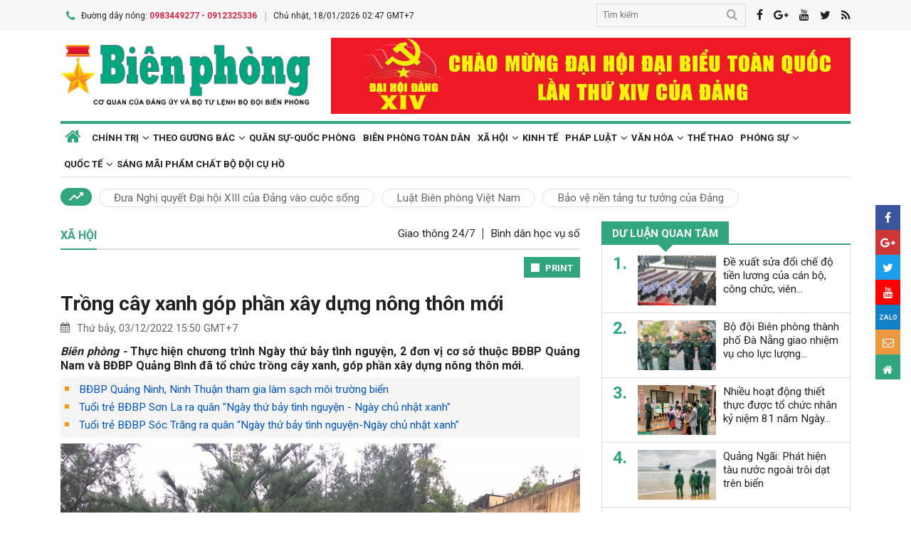

--- FILE ---
content_type: text/html; charset=utf-8
request_url: https://www.bienphong.com.vn/trong-cay-xanh-gop-phan-xay-dung-nong-thon-moi-post456865.html
body_size: 19290
content:

<!DOCTYPE html>
<html xmlns="http://www.w3.org/1999/xhtml" xml:lang="vi-vn" lang="vi-vn" itemscope="itemscope"
itemtype="http://schema.org/WebPage">
<head prefix="og: http://ogp.me/ns# fb:http://ogp.me/ns/fb# article:http://ogp.me/ns/article#"><meta charset="utf-8" /><title>
	
        Trồng cây xanh góp phần xây dựng nông thôn mới
</title><meta name="keywords" content="Đồn Biên phòng cửa khẩu quốc tế Nam Giang,don bien phong cua khau quoc te nam giang"/><meta name="news_keywords" content="Đồn Biên phòng cửa khẩu quốc tế Nam Giang,don bien phong cua khau quoc te nam giang" /><meta name="description" content="Thực hiện chương trình Ngày thứ bảy tình nguyện, 2 đơn vị cơ sở thuộc BĐBP Quảng Nam và BĐBP Quảng Bình đã tổ chức trồng cây xanh, góp phần xây dựng nông thôn mới."/><link rel="canonical" href="https://www.bienphong.com.vn/trong-cay-xanh-gop-phan-xay-dung-nong-thon-moi-post456865.html" /><link rel="alternate" media="handheld" href="https://www.bienphong.com.vn/trong-cay-xanh-gop-phan-xay-dung-nong-thon-moi-post456865.html" /><link rel="alternate" type="application/rss+xml" title="Tin tức tổng hợp, tin mới nhất về Xã hội" href="https://www.bienphong.com.vn/rss/xa-hoi-13.rss" /><meta property="article:section" content="Tin tức tổng hợp, tin mới nhất về Xã hội" /><meta property="og:type" content="article" /><meta property="og:title" content="Trồng cây xanh góp phần xây dựng nông thôn mới" /><meta property="og:description" content="Thực hiện chương trình Ngày thứ bảy tình nguyện, 2 đơn vị cơ sở thuộc BĐBP Quảng Nam và BĐBP Quảng Bình đã tổ chức trồng cây xanh, góp phần xây dựng nông thôn mới." /><meta property="og:url" content="https://www.bienphong.com.vn/trong-cay-xanh-gop-phan-xay-dung-nong-thon-moi-post456865.html" /><meta property="og:image:url" content="https://files.bienphong.com.vn/bbpmedia/media//730/2022/12/3/22122844pm_2-bp-quang-nam.jpg" /><meta property="og:image:width" content="490" /><meta property="og:image:height" content="345" /><meta property="article:published_time" content="2022-12-03T03:50:00+07:00" /><meta property="article:tag" content="bđbp quảng nam"/><meta property="article:tag" content="ngày thứ bảy tình nguyện"/><meta property="article:tag" content="Đồn biên phòng nhật lệ"/><meta property="article:tag" content="BĐBP Quảng bình"/><meta property="article:tag" content="Đồn Biên phòng cửa khẩu quốc tế Nam Giang"/><script type="application/ld+json">{"@context": "http://schema.org","@type": "NewsArticle","mainEntityOfPage":{"@type":"WebPage","@id":"https://www.bienphong.com.vn/trong-cay-xanh-gop-phan-xay-dung-nong-thon-moi-post456865.html"},"headline": "Trồng cây xanh góp phần xây dựng nông thôn mới","image": {"@type": "ImageObject","url": "https://files.bienphong.com.vn/bbpmedia/media//730/2022/12/3/22122844pm_2-bp-quang-nam.jpg","width": 800,"height": 450},"datePublished": "2022-12-03T03:50:00+07:00","dateModified": "2022-12-03T03:50:00+07:00","author": {"@type": "Person","name": ""},"publisher": {"@type": "Organization","name": "Báo biên phòng","logo": {"@type": "ImageObject","url": "https://www.bienphong.com.vn/images/logo-bienphong.jpg","width": 480,"height": 300}},"description": "Thực hiện chương trình Ngày thứ bảy tình nguyện, 2 đơn vị cơ sở thuộc BĐBP Quảng Nam và BĐBP Quảng Bình đã tổ chức trồng cây xanh, góp phần xây dựng nông thôn mới."}</script><script type="application/ld+json">{"@context": "http://schema.org","@type": "BreadcrumbList","itemListElement": [{"@type": "ListItem","position":1,"item": {"@id": "https://www.bienphong.com.vn/","name": "Bao bien phong"}},{"@type": "ListItem","position":2,"item": {"@id": "https://www.bienphong.com.vn/xa-hoi-13.html","name": "Xã hội"}}] }</script><meta name="robots" content="index,follow" /><meta name="GOOGLEBOT" content="index,follow,noarchive" /><meta http-equiv="REFRESH" content="1800" /><meta name="RATING" content="GENERAL" /><meta name="REVISIT-AFTER" content="1 DAYS" /><meta name="RATING" content="GENERAL" /><meta name="copyright" content="bienphong.com.vn" /><meta name="author" content="BAO BIEN PHONG" /><meta name="google-site-verification" content="qj8ryrTKbwy1ZofmigYMJMniDAB4GzajISp0EMTPfcM" /><meta property="fb:app_id" content="255770809011475" /><meta name="viewport" content="width=device-width,initial-scale=1" /><link rel="stylesheet" type="text/css" href="Styles/vendor.css" /><link rel="stylesheet" type="text/css" href="Styles/main.css?v=260525" /><link href="https://fonts.googleapis.com/css?family=Roboto:400,700&amp;amp;subset=vietnamese" rel="stylesheet" /><link rel="shortcut icon" href="favicon.ico" type="image/x-icon" />
    <script src="https://www.bienphong.com.vn/Scripts/jquery-1.4.2.js"></script>
    <script src="https://www.bienphong.com.vn/Scripts/hpcLib.js" type="text/javascript"></script>
    
    <script src="https://www.bienphong.com.vn/scripts/vendor/modernizr.js"></script>
    <script type="text/javascript">
        var NEWS_ID = '456865';
        var urlsite = 'https://www.bienphong.com.vn/';
        var urllink = 'http://www.bienphong.com.vn/trong-cay-xanh-gop-phan-xay-dung-nong-thon-moi-post456865.html';    
    </script>
    <!-- Global site tag (gtag.js) - Google Analytics -->
    <!--<script async src="https://www.googletagmanager.com/gtag/js?id=UA-108162404-1"></script>-->
    <script type="text/javascript">
        window.dataLayer = window.dataLayer || [];
        function gtag() { dataLayer.push(arguments); }
        gtag('js', new Date());
        gtag('config', 'UA-108162404-1');
    </script>
    <!-- Begin EMC Tracking Code -->
<script type="text/javascript">
    var _govaq = window._govaq || [];

    _govaq.push(['trackPageView']);
    _govaq.push(['enableLinkTracking']);

    (function () {
        _govaq.push(['setTrackerUrl', 'https://f-emc.ngsp.gov.vn/tracking']);
        _govaq.push(['setSiteId', '8970']);

        var d = document,
            g = d.createElement('script'),
            s = d.getElementsByTagName('script')[0];

        g.type = 'text/javascript';
        g.async = true;
        g.defer = true;
        g.src = 'https://f-emc.ngsp.gov.vn/embed/gov-tracking.min.js';

        s.parentNode.insertBefore(g, s);
    })();
</script>
<!-- End EMC Tracking Code -->

    
    <link rel="stylesheet" href="https://www.bienphong.com.vn/mediaelement/css/mediaelementplayer.css?v=6" />
</head>
<body>
    <div id="fb-root">
    </div>
    <script async defer crossorigin="anonymous" src="https://connect.facebook.net/en_US/sdk.js#xfbml=1&version=v9.0"
        nonce="pZKjmw5E"></script>
    <div class="wrapper">
        <!---PHAN Banner-->
        
<header class="header">
    <section class="top d-none d-lg-block">
        <div class="container">
            <div class="row">
                <div class="col-7"><span><i class="icon-phone"></i>Đường dây nóng: <strong class="hotline">0983449277 - 0912325336</strong></span><span>Chủ nhật, 18/01/2026 02:47 GMT+7</span></div>
                <div class="col-5">
                    <div class="top__social">
                        <div class="frm-search">
                            <input type="text" id="txtsearchtop" placeholder="Tìm kiếm">
                            <button type="button" id="btnSearchTop"><i class="icon-search"></i></button>
                        </div>
                        <a rel="nofollow" href="javascript:void(0);" onclick="share_facebook();"><i class="icon-facebook"></i></a><a rel="nofollow" href="javascript:void(0);" onclick="share_google();"><i class="icon-google-plus"></i></a><a href="javascript:void(0);"><i class="icon-youtube"></i></a><a href="javascript:void(0);" onclick="share_twitter();"><i class="icon-twitter"></i></a><a href="https://www.bienphong.com.vn/rss.html"><i class="icon-rss"></i></a>
                    </div>
                </div>
            </div>
        </div>
    </section>
    <section class="header__main">
        <div class="container">
            <div class="row d-lg-none header__sp">
                <div class="col-2"><a id="btn-menu" href="#"><i class="icon-bars"></i></a></div>
                <div class="col-8">
                    <h1 class="logo"><a href="https://www.bienphong.com.vn/">
                        <img src="https://www.bienphong.com.vn/images/logo-bienphong.svg" alt="Báo Biên Phòng" width="120">
                    </a></h1>
                </div>
                <div class="col-2"><a id="btn-search" href="#"><i class="icon-search"></i></a></div>
            </div>
            <div class="d-none d-lg-block header__pc">
                <div class="row">
                    <div class="col-lg-4">
                        <h1 class="logo"><a href="https://www.bienphong.com.vn/">
                            <img src="https://www.bienphong.com.vn/images/logo-bienphong.svg" alt="Báo Biên Phòng"></a></h1>
                    </div>
                    <div class="col-lg-8">
                        <div class="header__banners">
                            
                            <div class="row">
                                <div class="col-lg-12">
                                    <div class="adv adv-full-hd">
                                        <a href="https://www.bienphong.com.vn/chinh-tri-1.html"><img src = "https://files.bienphong.com.vn/bbpmedia/media//ads/2026/1/12/11013806PMz7422278173159_91dbfa65739d31f708cad8ca2883e323.jpg" width="730px" height="107px" /></a>  
                                    </div>
                                </div>
                            </div>
                        </div>
                    </div>
                </div>
            </div>
            <!--<div class="d-none d-lg-block header__hotnews">
              <div class="header__hotnews__inner"><a href="detail.html">Hướng tới kỷ niệm 60 năm ngày truyền thống bđbp - 30 năm ngày biên phòng toàn dân</a></div>
            </div>-->
        </div>
    </section>
    <section class="search-bar">
        <div class="container">
            <div class="search-bar-inner">
                <div class="frm-search">
                    <input type="text" id="txtsearchtopm" placeholder="Tìm kiếm">
                    <button type="button" id="btnSearchTopm"><i class="icon-search"></i></button>
                </div>
            </div>
        </div>
    </section>
    <script type="text/javascript" lang="javascript">
        $(function () {
            $("#btnSearchTop").click(function () {
                var _sT = RemoveHTMLTags($("#txtsearchtop").val());
                if (_sT != '')
                {
                    var sLink = urlsite + 'search.html?s=' + _sT;
                    window.location.href = sLink;
                }
                    
            });
            $("#btnSearchTopm").click(function ()
            {
                var _sT = RemoveHTMLTags($("#txtsearchtopm").val());
                if (_sT != '')
                {
                    var sLink = urlsite + 'search.html?s=' + _sT;
                    window.location.href = sLink;
                }                
            });
            $("#txtsearchtop").keypress(function (e) {
                if (e.which == 13) {
                    var _sT = RemoveHTMLTags($("#txtsearchtop").val());
                    if (_sT != '') {
                        var sLink = urlsite + 'search.html?s=' + _sT;
                        window.location.href = sLink;
                    }
                }
            });
        });
    </script>
</header>

        <!---PHAN banner-->
        <!---PHAN menu-->
        
<section class="mainmenu">
    <div class="container">
        <div class="row">
            <div class="col-12">
                <div class="mainmenu__close"><a href="javascript:void(0)"><i class="icon-close-min"></i></a></div>
                <nav>
                    <ul class="mainmenu__items">
                        <li><a href="https://www.bienphong.com.vn/"><span>Trang chủ</span></a></li>
                         <li class="has-child"><a href="https://www.bienphong.com.vn/chinh-tri-1.html"><span>Chính trị</span></a><ul class="mainmenu__sub"><li><a href="https://www.bienphong.com.vn/thoi-su-66.html"><span>Thời sự<span></a></li><li><a href="https://www.bienphong.com.vn/doi-ngoai-bien-phong-2.html"><span>Đối ngoại biên phòng<span></a></li><li><a href="https://www.bienphong.com.vn/chong-dien-bien-hoa-binh-45.html"><span>Chống diễn biến hòa bình<span></a></li><li><a href="https://www.bienphong.com.vn/goc-nhin-64.html"><span>Góc nhìn<span></a></li></ul></li><li class="has-child"><a href="https://www.bienphong.com.vn/theo-guong-bac-5.html"><span>Theo gương Bác</span></a><ul class="mainmenu__sub"><li><a href="https://www.bienphong.com.vn/loi-bac-day-ngay-nay-nam-xua-57.html"><span>Lời Bác dạy ngày này năm xưa<span></a></li><li><a href="https://www.bienphong.com.vn/nguoi-tot-viec-tot-58.html"><span>Người tốt - Việc tốt<span></a></li></ul></li><li><a href="https://www.bienphong.com.vn/quan-su-quoc-phong-6.html">Quân sự-Quốc phòng</a></li><li><a href="https://www.bienphong.com.vn/bien-phong-toan-dan-51.html">Biên phòng toàn dân</a></li><li class="has-child"><a href="https://www.bienphong.com.vn/xa-hoi-13.html"><span>Xã hội</span></a><ul class="mainmenu__sub"><li><a href="https://www.bienphong.com.vn/giao-thong-24-7-14.html"><span>Giao thông 24/7<span></a></li><li><a href="https://www.bienphong.com.vn/binh-dan-hoc-vu-so-147.html"><span>Bình dân học vụ số<span></a></li></ul></li><li><a href="https://www.bienphong.com.vn/kinh-te-12.html">Kinh tế</a></li><li class="has-child"><a href="https://www.bienphong.com.vn/phap-luat-8.html"><span>Pháp luật</span></a><ul class="mainmenu__sub"><li><a href="https://www.bienphong.com.vn/ho-so-vu-an-116.html"><span>Hồ sơ vụ án<span></a></li><li><a href="https://www.bienphong.com.vn/doi-song-phap-luat-9.html"><span>Đời sống pháp luật<span></a></li><li><a href="https://www.bienphong.com.vn/thong-tin-tim-hieu-phap-luat-10.html"><span>Thông tin, tìm hiểu pháp luật<span></a></li></ul></li><li class="has-child"><a href="https://www.bienphong.com.vn/van-hoa-15.html"><span>Văn hóa</span></a><ul class="mainmenu__sub"><li><a href="https://www.bienphong.com.vn/sang-tac-31.html"><span>Sáng tác<span></a></li></ul></li><li><a href="https://www.bienphong.com.vn/the-thao-68.html">Thể thao</a></li><li class="has-child"><a href="https://www.bienphong.com.vn/phong-su-16.html"><span>Phóng sự</span></a><ul class="mainmenu__sub"><li><a href="https://www.bienphong.com.vn/ghi-chep-17.html"><span>Ghi chép<span></a></li><li><a href="https://www.bienphong.com.vn/but-ky-18.html"><span>Bút ký<span></a></li></ul></li><li class="has-child"><a href="https://www.bienphong.com.vn/quoc-te-19.html"><span>Quốc tế</span></a><ul class="mainmenu__sub"><li><a href="https://www.bienphong.com.vn/su-kien-binh-luan-28.html"><span>Sự kiện-Bình luận<span></a></li><li><a href="https://www.bienphong.com.vn/bien-gioi-bien-dao-cac-nuoc-29.html"><span>Biên giới, biển, đảo các nước<span></a></li></ul></li><li><a href="https://www.bienphong.com.vn/sang-mai-pham-chat-bo-doi-cu-ho-102.html">Sáng mãi phẩm chất Bộ đội Cụ Hồ</a></li>                        
                    </ul>
                </nav>
            </div>
            <div class="col-12">
                <div class="mainmenu__info">
                    <p>Liên hệ Quảng cáo: <strong>0983449277</strong></p>
                    <p>Hotline: <strong>0983449277</strong> - <strong>0912325336</strong></p>
                </div>
                <div class="mainmenu__social">
                    <div class="top__social"><a href="#"><i class="icon-facebook"></i></a><a href="#"><i class="icon-google-plus"></i></a><a href="#"><i class="icon-youtube"></i></a><a href="#"><i class="icon-rss"></i></a></div>
                </div>
            </div>
        </div>
    </div>
</section>

        <!---END menu-->
        <!---PHAN event-->
        
        
<section class="maintags d-none d-lg-block">
    <div class="container">
        <span class="icon-trending_up"></span><a class="item" href="https://www.bienphong.com.vn/dua-nghi-quyet-dai-hoi-xiii-cua-dang-vao-cuoc-song-trends81.html">Đưa Nghị quyết Đại hội XIII của Đảng vào cuộc sống</a><a class="item" href="https://www.bienphong.com.vn/luat-bien-phong-viet-nam-trends63.html">Luật Biên phòng Việt Nam</a><a class="item" href="https://www.bienphong.com.vn/bao-ve-nen-tang-tu-tuong-cua-dang-trends117.html">Bảo vệ nền tảng tư tưởng của Đảng</a>
    </div>
</section>

        <!---PHAN event-->
        <!---PHAN CONTENT-->
        
    <section class="section" id="firstSection">
        <div class="container">
            <div class="row">
                <div class="col-lg-8" id="mainLeftContent">
                    
<article class="item">       
    <h3 class="newsblock-title fix-newsblock-title"><a><span>Xã hội</span></a><div class="newsblock-title__menu"><a href = "https://www.bienphong.com.vn/giao-thong-24-7-14.html" >Giao thông 24/7</a><a href = "https://www.bienphong.com.vn/binh-dan-hoc-vu-so-147.html" >Bình dân học vụ số</a></div><a class="btn-subcategory" href="javascript:void(0)"><i class="icon-th"></i></a></h3>
</article>

                    
<div class="article-print" style="text-align: right;">
    <button class="btn-print" id="btnPrintBPP" type="button" style="background-color: #31a67e;
        border: none; padding: 8px 10px 6px; font-size: 13px;" onclick="print(1);">
        <i class="icon-print icon-grp icon-s12"></i>PRINT</button>
</div>
<div id="divcontent">
    <article class="article-main"><h2 class="title--big"><a href = "https://www.bienphong.com.vn/trong-cay-xanh-gop-phan-xay-dung-nong-thon-moi-post456865.html">Trồng cây xanh góp phần xây dựng nông thôn mới</a></h2><div class="row"><div class="col-6"><time class="article-date"><i class="icon-calendar"></i>Thứ bảy, 03/12/2022 15:50 GMT+7</time></div><div class="col-6"><div class="article-fb"><div class="fb-like" data-href="https://www.bienphong.com.vn/trong-cay-xanh-gop-phan-xay-dung-nong-thon-moi-post456865.html" data-width="" data-layout="button" data-action="like" data-size="small" data-share="true"></div></div></div></div><div class="article-content">    <div class="article-grp-content">        <div class="article-content-intro">            <p><i>Biên phòng - </i>Thực hiện chương trình Ngày thứ bảy tình nguyện, 2 đơn vị cơ sở thuộc BĐBP Quảng Nam và BĐBP Quảng Bình đã tổ chức trồng cây xanh, góp phần xây dựng nông thôn mới.</p>        </div><div class="article-list-links"><ul><li><a href = "https://www.bienphong.com.vn/bdbp-quang-ninh-ninh-thuan-tham-gia-lam-sach-moi-truong-bien-post238180.html"> BĐBP Quảng Ninh, Ninh Thuận tham gia làm sạch môi trường biển</a></li><li><a href = "https://www.bienphong.com.vn/tuoi-tre-bdbp-son-la-ra-quan-ampngay-thu-bay-tinh-nguyen-ngay-chu-nhat-xanhamp-post232843.html"> Tuổi trẻ BĐBP Sơn La ra quân &quot;Ngày thứ bảy tình nguyện - Ngày chủ nhật xanh&quot;</a></li><li><a href = "https://www.bienphong.com.vn/tuoi-tre-bdbp-soc-trang-ra-quan-ngay-thu-bay-tinh-nguyen-ngay-chu-nhat-xanhamp-post232611.html"> Tuổi trẻ BĐBP Sóc Trăng ra quân “Ngày thứ bảy tình nguyện-Ngày chủ nhật xanh&quot;</a></li></ul></div>        <div class="article-content-main"><div style="text-align:center">
<figure class="image" style="display:inline-block"><img alt="" border="0" hspace="3" src="https://files.bienphong.com.vn//bbpmedia/media/730/2022/12/3/22122844pm_2-bp-quang-nam.jpg" vspace="3" />
<figcaption>Đoàn viên, thanh niên Đồn Biên phòng cửa khẩu quốc tế Nam Giang, BĐBP Quảng Nam phối hợp với Đoàn thanh niên thôn Công Tơ Rơn trồng cây xanh tại xã Công Tơ Rơn. Ảnh: CTV</figcaption>
</figure>
</div>

<p style="text-align: justify;">Sáng 3/12, tại thôn Công Tơ Rơn, xã La Deê, huyện Nam Giang, tỉnh Quảng Nam, Đoàn thanh niên Đồn Biên phòng cửa khẩu quốc tế Nam Giang phối hợp với Đoàn thanh niên thôn Công Tơ Rơn tổ chức triển khai trồng 700 cây xanh dọc theo tuyến đường liên thôn.</p>

<p style="text-align: justify;">Công Tơ Rơn là địa phương đang được Đoàn 207 Bộ Quốc phòng tổ chức triển khai mô hình chăn nuôi bò. Đơn vị này đã phối hợp với chính quyền địa phương và BĐBP trồng ngô lai, lúa nước, phát triển cây đẳng sâm, chanh không hạt, cam Vinh, bưởi da xanh, rau sạch… góp phần xóa đói giảm nghèo cho bà con nhân dân.</p>

<div style="text-align:center">
<figure class="image" style="display:inline-block"><img alt="" border="0" hspace="3" src="https://files.bienphong.com.vn//bbpmedia/media/730/2022/12/3/22122844pm_1-bp-quang-binh.jpg" vspace="3" />
<figcaption>Đoàn viên, thanh niên Đồn Biên phòng Nhật Lệ, BĐBP Quảng Bình phối hợp với Đoàn phường Hải Thành trồng cây tràm khu vực Bàu Tró. Ảnh: CTV</figcaption>
</figure>
</div>

<p style="text-align: justify;">Cũng trong sáng 3/12, đoàn viên, thanh niên Đồn Biên phòng Nhật Lệ, BĐBP Quảng Bình đã phối hợp cùng Đoàn phường Hải Thành, thành phố Đồng Hới, Quảng Bình trồng 300 cây tràm ở khu vực Bàu Tró để góp phần vào việc xây dựng nông thôn mới.</p>

<p style="text-align: justify;">Bàu Tró là địa danh nổi tiếng của tỉnh Quảng Bình, nằm ven biển, thuộc thành phố Đồng Hới, tỉnh Quảng Bình. Năm 1923, hai nhà khảo cổ học người Pháp là Max và Depiruy đã phát hiện di chỉ khảo cố học tại Bàu Tró thuộc nến văn hóa hậu kỳ đá mới phân bố ở vùng ven biển Nghệ An, Hà Tĩnh, Quảng Bình, Quảng Trị, Thừa Thiên Huế, được gọi tên là văn hóa Bàu Tró</p>

<p style="text-align: justify;"><strong>Lê Văn Chương</strong></p>       </div><div class="article-fb"><div class="fb-like" data-href="https://www.bienphong.com.vn/trong-cay-xanh-gop-phan-xay-dung-nong-thon-moi-post456865.html" data-width="" data-layout="button" data-action="like" data-size="small" data-share="true"></div></div>   </div></div></article>
</div>
<script type="text/javascript">
    function print(_browser) {

        var yourDOCTYPE = "<!DOCTYPE html>";
        var printPreview = window.open('', 'print_preview');
        var divToPrint = document.getElementById("divcontent");
        var printDocument = printPreview.document;
        printDocument.open();
        var head = "<head>" + "<style> .to-print{height:auto; width:93%;position:absolute;margin: 0;} </style>" + "</head>";
        printDocument.write(yourDOCTYPE +
                    "<html>" +
                    head +
                    "<body>" +
                     "<div class='to-print'><img style='width:250px;height:auto;' src='https://www.bienphong.com.vn/images/logo-bienphong.svg' alt='Báo Biên Phòng' />" + divToPrint.outerHTML +
                     "</div>" +
                    "</body>" +
                    "</html>");

        printPreview.print(0);
        if (_browser == 2)
            printPreview.document.close();
        else
            printPreview.close();
    }

</script>

                    
<div class="article-social">
    
    <div class="row">
        <div class="col-12 col-sm-12">
            <div class="article-tags"><strong></strong><a href="https://www.bienphong.com.vn/tag/bdbp-quang-nam-15163.html">bđbp quảng nam </a><a href="https://www.bienphong.com.vn/tag/ngay-thu-bay-tinh-nguyen-21897.html">ngày thứ bảy tình nguyện </a><a href="https://www.bienphong.com.vn/tag/don-bien-phong-nhat-le-32433.html">Đồn biên phòng nhật lệ </a><a href="https://www.bienphong.com.vn/tag/bdbp-quang-binh-37438.html">BĐBP Quảng bình </a><a href="https://www.bienphong.com.vn/tag/don-bien-phong-cua-khau-quoc-te-nam-giang-53436.html">Đồn Biên phòng cửa khẩu quốc tế Nam Giang </a></div>            
        </div>
    </div>    
</div>
  
                    
<section class="newsblock">
    <h3 class="newsblock-title"><span>Bình luận</span></h3>
    <div class="newsblock-content">
        <form class="frm frm-comment">
            <div class="row">
                <div class="col-sm-6 frm-row">
                    <label for="commentName">Tên của bạn</label>
                    <input type="text" placeholder="Họ và tên" id="txtfullname">
                </div>
                <div class="col-sm-6 frm-row">
                    <label for="commentEmail">Địa chỉ email</label>
                    <input type="text" placeholder="Email của bạn" id="txtemail">
                </div>
                <div class="col-12 frm-row">
                    <label for="commentContent">Nội dung bình luận</label>
                    <textarea name="" cols="30" rows="2" id="txtcomments"></textarea>
                </div>
                <div class="col-6 frm-row">
                    <div class="captcha-cmt">
                        <div>
                            <input type="hidden" id="txthdcapchar">
                            <div class="img-captcha-cmt"><canvas id="myCanvas" width="70" height="25"></canvas></div>
                        </div>
                        <div><a class="reload-captcha-cmt" href="javascript:void(0);" onclick="ShowCapchar();"><i class="icon-reload"></i></a></div>
                        <div>
                            <input type="text" id="txtcapchar" placeholder="Nhập mã captcha"></div>
                    </div>
                </div>
                <div class="col-12 frm-row" style="margin-bottom: 0 !important;">
                    <button type="button" id="btnsend">Gửi ý kiến</button>
                </div>
            </div>
        </form>
    </div>
</section>
<script type="text/javascript">
    var articleid=456865;
    function show() {
        var alpha = new Array('A', 'B', 'C', 'D', 'E', 'F', 'G', 'H', 'I', 'J', 'K', 'L', 'M', 'N', 'O', 'P', 'Q', 'R', 'S', 'T', 'U', 'V', 'W', 'X', 'Y', 'Z',           
               '0', '1', '2', '3', '4', '5', '6', '7', '8', '9');
        var i;
        for (i = 0; i < 6; i++) {
            var a = alpha[Math.floor(Math.random() * alpha.length)];
            var b = alpha[Math.floor(Math.random() * alpha.length)];
            var c = alpha[Math.floor(Math.random() * alpha.length)];
            var d = alpha[Math.floor(Math.random() * alpha.length)];
            var e = alpha[Math.floor(Math.random() * alpha.length)];
            var f = alpha[Math.floor(Math.random() * alpha.length)];
            var g = alpha[Math.floor(Math.random() * alpha.length)];
        }
        var code = a + b + c + d + e + f + g;
        //document.getElementById("ctc-captcha").innerHTML = code
        document.getElementById("txthdcapchar").value = code
        return code;
    }
    function ShowCapchar() {
        var _capchar = show();
        var c = document.getElementById("myCanvas");
        var ctx = c.getContext("2d");
        ctx.clearRect(0, 0, c.width, c.height);
        ctx.font = "14px Arial";
        ctx.fillText(_capchar, 2, 20);
        // save img
        //Canvas2Image.saveAsImage(c, 65, 25, 'png');
    }
    function removeSpaces(string) {
        return string.split(' ').join('');
    }
    document.addEventListener("DOMContentLoaded", function () {
        ShowCapchar();
    });
</script>
<script src="https://www.bienphong.com.vn/scripts/sendcomments.js"></script>
                  
                    
<section class="newsblock">
      <div class="list-related-news topnews__category"><div class="newsblock-content"><a class="item-thumb item-thumb-list-cate" href="https://www.bienphong.com.vn/mang-tet-som-den-vung-bien-gioi-bien-thanh-pho-can-tho-post499739.html"><img src = "https://files.bienphong.com.vn/bbpmedia/media//1200/2026/1/17/442120039AM_Crop_112120035AM_1200_112120035AM766115900pm15a.JPG" alt="Mang Tết sớm đến vùng biên giới biển thành phố Cần Thơ"></a><article class="item"><h2 class="title--medium title-larger-news"><a href="https://www.bienphong.com.vn/mang-tet-som-den-vung-bien-gioi-bien-thanh-pho-can-tho-post499739.html">Mang Tết sớm đến vùng biên giới biển thành phố Cần Thơ</a></h2><p>Những ngày giáp Tết, khi nhịp sống nơi vùng biên giới biển thêm tất bật, Đồn Biên phòng Vĩnh Hải, Bộ đội Biên phòng thành phố Cần Thơ trở thành điểm tựa ấm áp, nơi hội tụ tình quân dân keo sơn, bền chặt. </p></div><div class="newsblock-content"><a class="item-thumb item-thumb-list-cate" href="https://www.bienphong.com.vn/trao-tang-200-suat-qua-cho-nhan-dan-khu-vuc-bien-gioi-xa-hung-son-post499751.html"><img src = "https://files.bienphong.com.vn/bbpmedia/media//1200/2026/1/16/63572903PM_73472900PMz7437064675599_0b8145f22f5889136ea10fd93a52a161.jpg" alt="Trao tặng 200 suất quà cho nhân dân khu vực biên giới xã Hùng Sơn"></a><article class="item"><h2 class="title--medium title-larger-news"><a href="https://www.bienphong.com.vn/trao-tang-200-suat-qua-cho-nhan-dan-khu-vuc-bien-gioi-xa-hung-son-post499751.html">Trao tặng 200 suất quà cho nhân dân khu vực biên giới xã Hùng Sơn</a></h2><p>Trong 2 ngày 16, 17/1, Ban Chỉ huy Biên phòng cửa khẩu cảng Đà Nẵng, Đồn Biên phòng Tr’hy (Bộ đội Biên phòng thành phố Đà Nẵng) và các nhà hảo tâm ở phường Hải Châu (thành phố Đà Nẵng) tổ chức chương trình tặng quà cho nhân dân có hoàn cảnh khó khăn trên đia xã Hùng Sơn (thành phố Đà Nẵng).</p></div><div class="newsblock-content"><a class="item-thumb item-thumb-list-cate" href="https://www.bienphong.com.vn/khao-sat-lien-nganh-xac-dinh-dia-diem-nang-cap-cua-khau-chinh-huoi-puoc-thanh-cua-khau-quoc-te-post499715.html"><img src = "https://files.bienphong.com.vn/bbpmedia/media//1200/2026/1/16/51961129PM_87722228pm_1jpg.jpg" alt="Khảo sát liên ngành xác định địa điểm nâng cấp cửa khẩu chính Huổi Puốc thành cửa khẩu quốc tế"></a><article class="item"><h2 class="title--medium title-larger-news"><a href="https://www.bienphong.com.vn/khao-sat-lien-nganh-xac-dinh-dia-diem-nang-cap-cua-khau-chinh-huoi-puoc-thanh-cua-khau-quoc-te-post499715.html">Khảo sát liên ngành xác định địa điểm nâng cấp cửa khẩu chính Huổi Puốc thành cửa khẩu quốc tế</a></h2><p>Ngày 16/1, tại khu vực mốc quốc giới số 144, biên giới đất liền Việt Nam - Lào, thuộc địa phận bản Noong É, xã Mường Nhà, tỉnh Điện Biên, đoàn khảo sát liên ngành do Đại tá Phan Văn Hóa, Chỉ huy trưởng Bộ đội Biên phòng tỉnh Điện Biên chủ trì, phối hợp với các sở, ngành, địa phương có liên quan tiến hành khảo sát xác định địa điểm nâng cấp cửa khẩu chính Huổi Puốc, tỉnh Điện Biên thành cửa khẩu quốc tế.</p></div><div class="newsblock-content"><a class="item-thumb item-thumb-list-cate" href="https://www.bienphong.com.vn/chien-dich-quang-trung-than-toc-de-chao-mung-dai-hoi-dang-va-don-xuan-binh-ngo-post499682.html"><img src = "https://files.bienphong.com.vn/bbpmedia/media//1200/2026/1/15/44230728PM37494054am_99493437am8218.jpg" alt="Chiến dịch Quang Trung: Thần tốc để chào mừng Đại hội Đảng và đón Xuân Bính Ngọ"></a><article class="item"><h2 class="title--medium title-larger-news"><a href="https://www.bienphong.com.vn/chien-dich-quang-trung-than-toc-de-chao-mung-dai-hoi-dang-va-don-xuan-binh-ngo-post499682.html">“Chiến dịch Quang Trung”: Thần tốc để chào mừng Đại hội Đảng và đón Xuân Bính Ngọ</a></h2><p>“Chiến dịch Quang Trung” được phát động như một mệnh lệnh hành động khẩn cấp, huy động sức mạnh tổng lực để dựng lại mái ấm cho người dân bị ảnh hưởng bởi bão lũ, ngay trước Tết Nguyên đán 2026.</p></div><div class="newsblock-content"><a class="item-thumb item-thumb-list-cate" href="https://www.bienphong.com.vn/quang-ngai-chay-4-tau-ca-neo-dau-tai-ben-gay-thiet-hai-lon-ve-tai-san-post499664.html"><img src = "https://files.bienphong.com.vn/bbpmedia/media//1200/2026/1/15/314125116PMz7431833963036_fbe79e7910c15ffdff7c03fe5600c770.jpg" alt="Quảng Ngãi: Cháy 4 tàu cá neo đậu tại bến, gây thiệt hại lớn về tài sản"></a><article class="item"><h2 class="title--medium title-larger-news"><a href="https://www.bienphong.com.vn/quang-ngai-chay-4-tau-ca-neo-dau-tai-ben-gay-thiet-hai-lon-ve-tai-san-post499664.html">Quảng Ngãi: Cháy 4 tàu cá neo đậu tại bến, gây thiệt hại lớn về tài sản</a></h2><p>Sáng 15/1, Đồn Biên phòng Bình Thạnh, Bộ đội Biên phòng Quảng Ngãi cho biết, trên địa bàn đơn vị quản lý vừa xảy ra vụ cháy 4 tàu cá khi đang neo đậu tại bến. Vụ hỏa hoạn đã làm cho các chủ tàu bị thiệt hại nặng về tài sản.</p></div><div class="newsblock-content"><a class="item-thumb item-thumb-list-cate" href="https://www.bienphong.com.vn/quotxuan-bien-phong-am-long-dan-banquot-noi-bien-gioi-thuong-trach-post499590.html"><img src = "https://files.bienphong.com.vn/bbpmedia/media//1200/2026/1/13/50944442PM_557101341am_anh-12jpg.jpg" alt="Xuân Biên phòng ấm lòng dân bản nơi biên giới Thượng Trạch"></a><article class="item"><h2 class="title--medium title-larger-news"><a href="https://www.bienphong.com.vn/quotxuan-bien-phong-am-long-dan-banquot-noi-bien-gioi-thuong-trach-post499590.html">"Xuân Biên phòng ấm lòng dân bản" nơi biên giới Thượng Trạch</a></h2><p>Chiều 12/1, Đồn Biên phòng Cồn Roàng và Đồn Biên phòng Cà Roòng, Bộ đội Biên phòng tỉnh Quảng Trị phối hợp với Ủy ban nhân dân xã Thượng Trạch tổ chức Chương trình “Xuân Biên phòng ấm lòng dân bản” Xuân Bính Ngọ năm 2026. Chương trình nhằm thiết thực hưởng ứng phong trào “Cả nước chung tay vì người nghèo - Không để ai bị bỏ lại phía sau”, góp phần chăm lo đời sống vật chất, tinh thần cho các gia đình chính sách, hộ nghèo, hộ có hoàn cảnh khó khăn và các em học sinh nghèo khu vực biên giới Thượng Trạch, giúp nhân dân vui Xuân, đón Tết đầm ấm, đủ đầy.</p></div><div class="newsblock-content"><a class="item-thumb item-thumb-list-cate" href="https://www.bienphong.com.vn/don-bien-phong-tuy-hoa-tim-kiem-ngu-dan-mat-tich-trong-vu-chim-tau-ca-tren-bien-post499591.html"><img src = "https://files.bienphong.com.vn/bbpmedia/media//ImagesCrop/2026/1/13/1200/Crop_87614649PM_1200_87614649PM54114627pm_718122532pm_z7425738296255_27b4039493706d3a0a77188adb83934cjp.jpg" alt="Đồn Biên phòng Tuy Hòa tìm kiếm ngư dân mất tích trong vụ chìm tàu cá trên biển"></a><article class="item"><h2 class="title--medium title-larger-news"><a href="https://www.bienphong.com.vn/don-bien-phong-tuy-hoa-tim-kiem-ngu-dan-mat-tich-trong-vu-chim-tau-ca-tren-bien-post499591.html">Đồn Biên phòng Tuy Hòa tìm kiếm ngư dân mất tích trong vụ chìm tàu cá trên biển</a></h2><p>Lúc 10 giờ ngày 13/1, Đồn Biên phòng Tuy Hòa, Bộ đội Biên phòng tỉnh Đắk Lắk nhận được tin báo từ một ngư dân về việc một phương tiện khai thác thủy sản ven bờ gặp sự cố, chìm trên biển.</p></div><div class="newsblock-content"><a class="item-thumb item-thumb-list-cate" href="https://www.bienphong.com.vn/dang-uy-ban-chi-huy-bo-doi-bien-phong-thanh-pho-hue-ky-ket-quy-che-phoi-hop-voi-dang-uy-cac-xa-phuong-bien-gioi-post499575.html"><img src = "https://files.bienphong.com.vn/bbpmedia/media//1200/2026/1/12/63161026PM_73061015PM3.jpg" alt="Đảng ủy Ban Chỉ huy Bộ đội Biên phòng thành phố Huế ký kết quy chế phối hợp với Đảng ủy các xã, phường biên giới"></a><article class="item"><h2 class="title--medium title-larger-news"><a href="https://www.bienphong.com.vn/dang-uy-ban-chi-huy-bo-doi-bien-phong-thanh-pho-hue-ky-ket-quy-che-phoi-hop-voi-dang-uy-cac-xa-phuong-bien-gioi-post499575.html">Đảng ủy Ban Chỉ huy Bộ đội Biên phòng thành phố Huế ký kết quy chế phối hợp với Đảng ủy các xã, phường biên giới</a></h2><p>Chiều 12/1, Đảng ủy Ban Chỉ huy Bộ đội Biên phòng thành phố Huế tổ chức Hội nghị ký kết quy chế phối hợp trong lãnh đạo công tác biên phòng và xây dựng lực lượng Bộ đội Biên phòng ở địa phương với Đảng ủy 12 xã, phường biên giới trên địa bàn thành phố. Đồng chí Nguyễn Đình Trung, Ủy viên Trung ương Đảng, Bí thư Thành ủy Huế dự và phát biểu chỉ đạo.</p></div></div>      
</section>

                    
                    
                </div>
                <div class="col-lg-4" id="asideTop">
                    <aside class="leftside">
                        <div class="position-side-sticky">
                            <div class="left-side-sticky">
                                <div id="ContentPlaceHolder1_uc_Tinxemnhieunhat_ltrContainerXemnhieu" class="widget">
    <div class="tabnews">
        <div class="tabnews-title"><a class="active" href="javascript:void(0)" data-tab="#latestNews">Dư luận quan tâm</a></div>
        <div class="tabnews-content">
            <div class="latestNews">
                <ul>
                    <li><a href="https://www.bienphong.com.vn/de-xuat-sua-doi-che-do-tien-luong-cua-can-bo-cong-chuc-vien-chuc-luc-luong-vu-trang-post499469.html"><span class="item-thumb item-thumb-small-cate"> <img  src="https://files.bienphong.com.vn/imagesthumb/450x450/1200/2026/1/9/343103601AMqdnd.jpg" onerror="this.onerror = null; this.src = 'https://files.bienphong.com.vn/filesdata/450x450/1200/2026/1/9/343103601AMqdnd.jpg'; " alt="Đề xuất sửa đổi chế độ tiền lương của cán bộ, công chức, viên chức, lực lượng vũ trang" title="Đề xuất sửa đổi chế độ tiền lương của cán bộ, công chức, viên chức, lực lượng vũ trang"></span>Đề xuất sửa đổi chế độ tiền lương của cán bộ, công chức, viên...</a></li><li><a href="https://www.bienphong.com.vn/bo-doi-bien-phong-thanh-pho-da-nang-giao-nhiem-vu-cho-luc-luong-tham-gia-chien-dich-quang-trung-post498901.html"><span class="item-thumb item-thumb-small-cate"> <img  src="https://files.bienphong.com.vn/imagesthumb/450x450/1200/2025/12/23/670114506AM_402114502AMqt2.jpg" onerror="this.onerror = null; this.src = 'https://files.bienphong.com.vn/filesdata/450x450/1200/2025/12/23/670114506AM_402114502AMqt2.jpg'; " alt="Bộ đội Biên phòng thành phố Đà Nẵng giao nhiệm vụ cho lực lượng tham gia Chiến dịch Quang Trung" title="Bộ đội Biên phòng thành phố Đà Nẵng giao nhiệm vụ cho lực lượng tham gia Chiến dịch Quang Trung"></span>Bộ đội Biên phòng thành phố Đà Nẵng giao nhiệm vụ cho lực lượng...</a></li><li><a href="https://www.bienphong.com.vn/nhieu-hoat-dong-thiet-thuc-duoc-to-chuc-nhan-ky-niem-81-nam-ngay-thanh-lap-quan-doi-nhan-dan-viet-nam-post498788.html"><span class="item-thumb item-thumb-small-cate"> <img  src="https://files.bienphong.com.vn/imagesthumb/450x450/1200/2025/12/21/4981306AM_38560413pm_anh-2jpg.jpg" onerror="this.onerror = null; this.src = 'https://files.bienphong.com.vn/filesdata/450x450/1200/2025/12/21/4981306AM_38560413pm_anh-2jpg.jpg'; " alt="Nhiều hoạt động thiết thực được tổ chức nhân kỷ niệm 81 năm Ngày thành lập Quân đội Nhân dân Việt Nam" title="Nhiều hoạt động thiết thực được tổ chức nhân kỷ niệm 81 năm Ngày thành lập Quân đội Nhân dân Việt Nam"></span>Nhiều hoạt động thiết thực được tổ chức nhân kỷ niệm 81 năm Ngày...</a></li><li><a href="https://www.bienphong.com.vn/quang-ngai-phat-hien-tau-nuoc-ngoai-troi-dat-tren-bien-post499286.html"><span class="item-thumb item-thumb-small-cate"> <img  src="https://files.bienphong.com.vn/imagesthumb/450x450/1200/2026/1/4/179123733PM_247123559PMz7395510613317_5783bff6271c2bd1d0dc520454e21b68.jpg" onerror="this.onerror = null; this.src = 'https://files.bienphong.com.vn/filesdata/450x450/1200/2026/1/4/179123733PM_247123559PMz7395510613317_5783bff6271c2bd1d0dc520454e21b68.jpg'; " alt="Quảng Ngãi: Phát hiện tàu nước ngoài trôi dạt trên biển" title="Quảng Ngãi: Phát hiện tàu nước ngoài trôi dạt trên biển"></span>Quảng Ngãi: Phát hiện tàu nước ngoài trôi dạt trên biển</a></li><li><a href="https://www.bienphong.com.vn/doi-hoi-cap-thiet-cua-long-tin-xa-hoi-post498679.html"><span class="item-thumb item-thumb-small-cate"> <img  src="https://files.bienphong.com.vn/imagesthumb/450x450/1200/2025/12/19/55053334PMlam-tu-thien.jpg" onerror="this.onerror = null; this.src = 'https://files.bienphong.com.vn/filesdata/450x450/1200/2025/12/19/55053334PMlam-tu-thien.jpg'; " alt="Đòi hỏi cấp thiết của lòng tin xã hội" title="Đòi hỏi cấp thiết của lòng tin xã hội"></span>Đòi hỏi cấp thiết của lòng tin xã hội</a></li><li><a href="https://www.bienphong.com.vn/don-bien-phong-ngoc-vung-kip-thoi-cuu-6-ngu-dan-gap-nan-tren-bien-post499215.html"><span class="item-thumb item-thumb-small-cate"> <img  src="https://files.bienphong.com.vn/imagesthumb/450x450/1200/2026/1/1/37692810AM_Crop_67192749AM_1121_67192749AM8792719am_45285520am_1-4jpg.jpg" onerror="this.onerror = null; this.src = 'https://files.bienphong.com.vn/filesdata/450x450/1200/2026/1/1/37692810AM_Crop_67192749AM_1121_67192749AM8792719am_45285520am_1-4jpg.jpg'; " alt="Đồn Biên phòng Ngọc Vừng kịp thời cứu 6 ngư dân gặp nạn trên biển" title="Đồn Biên phòng Ngọc Vừng kịp thời cứu 6 ngư dân gặp nạn trên biển"></span>Đồn Biên phòng Ngọc Vừng kịp thời cứu 6 ngư dân gặp nạn trên...</a></li><li><a href="https://www.bienphong.com.vn/ban-lien-lac-truyen-thong-bo-doi-bien-phong-khu-vuc-yen-phong-huong-ve-bien-gioi-lang-son-post498804.html"><span class="item-thumb item-thumb-small-cate"> <img  src="https://files.bienphong.com.vn/imagesthumb/450x450/1200/2025/12/20/514100026PM_Crop_339100023PM_1053_339100023PM68195829pma2.jpg" onerror="this.onerror = null; this.src = 'https://files.bienphong.com.vn/filesdata/450x450/1200/2025/12/20/514100026PM_Crop_339100023PM_1053_339100023PM68195829pma2.jpg'; " alt="Ban Liên lạc truyền thống Bộ đội Biên phòng khu vực Yên Phong hướng về biên giới Lạng Sơn" title="Ban Liên lạc truyền thống Bộ đội Biên phòng khu vực Yên Phong hướng về biên giới Lạng Sơn"></span>Ban Liên lạc truyền thống Bộ đội Biên phòng khu vực Yên Phong hướng...</a></li><li><a href="https://www.bienphong.com.vn/don-bien-phong-cu-lao-cham-dua-nguoi-dan-bi-ran-can-di-cap-cuu-post499109.html"><span class="item-thumb item-thumb-small-cate"> <img  src="https://files.bienphong.com.vn/imagesthumb/450x450/1200/2025/12/29/65992019AM_17892017AMz7374922293868_a438ce6e1312c243b4cedf644e85099c.jpg" onerror="this.onerror = null; this.src = 'https://files.bienphong.com.vn/filesdata/450x450/1200/2025/12/29/65992019AM_17892017AMz7374922293868_a438ce6e1312c243b4cedf644e85099c.jpg'; " alt="Đồn Biên phòng Cù Lao Chàm đưa người dân bị rắn cắn đi cấp cứu" title="Đồn Biên phòng Cù Lao Chàm đưa người dân bị rắn cắn đi cấp cứu"></span>Đồn Biên phòng Cù Lao Chàm đưa người dân bị rắn cắn đi cấp...</a></li><li><a href="https://www.bienphong.com.vn/ban-giao-nha-dong-doi-nha-dai-doan-ket-cho-nhan-dan-va-can-bo-bo-doi-bien-phong-kho-khan-ve-nha-o-post498816.html"><span class="item-thumb item-thumb-small-cate"> <img  src="https://files.bienphong.com.vn/imagesthumb/450x450/1200/2025/12/21/52042850PM_82542554PMz7348890776104_af1b8bbfe8e9b636398c96bfdae719d7.jpg" onerror="this.onerror = null; this.src = 'https://files.bienphong.com.vn/filesdata/450x450/1200/2025/12/21/52042850PM_82542554PMz7348890776104_af1b8bbfe8e9b636398c96bfdae719d7.jpg'; " alt="Bàn giao Nhà đồng đội, Nhà đại đoàn kết cho nhân dân và cán bộ Bộ đội Biên phòng khó khăn về nhà ở" title="Bàn giao Nhà đồng đội, Nhà đại đoàn kết cho nhân dân và cán bộ Bộ đội Biên phòng khó khăn về nhà ở"></span>Bàn giao Nhà đồng đội, Nhà đại đoàn kết cho nhân dân và cán...</a></li>
                </ul>
            </div>
        </div>
    </div>
</div>

                                
<div class="widget">
    <h3 class="widget-title"><a href="https://www.bienphong.com.vn/baoin/bao-bien-phong/">Đọc báo in</a></h3>
    <div class="widget-content">
        <div class="newspaper">
            <div class="row">
                <div class="col-6">
                    <a href="https://www.bienphong.com.vn/baoin/bao-an-ninh-bien-gioi/0/">
                        <img src="https://www.bienphong.com.vn/images/newspaper.jpg" alt="An ninh biên giới"></a>
                </div>
                <div class="col-6">
                    <a href="https://www.bienphong.com.vn/baoin/bao-bien-phong/0/">
                        <img src="https://www.bienphong.com.vn/images/newspaper-1.jpg" alt="Biên phòng"></a>
                </div>
            </div>
        </div>
    </div>
</div>

                                
<div class="widget widget--simple d-lg-none"> 
    <h3 class="widget-title"><a>Fanpage báo biên phòng</a></h3>
    <div class="widget-content">
        <div class="fb-page" style="height:180px;background-image:url('https://www.bienphong.com.vn/images/fanpage.jpg')"
            data-href="https://www.facebook.com/baodientu.bienphong/"
            data-width="350"
            data-hide-cover="false"
            data-show-facepile="true">
        </div>
    </div>
    
    <script>
        $(function () {
            if ($('.fb-page').text()=='')
            {
                $('.fb-page').append('<img src=\"https://www.bienphong.com.vn/images/fanpage.jpg\">')
            }
        });
    </script>
</div>

                                
                                
                                
                                    
				
<div class="widget widget--simple d-none d-lg-block">
    <div class="widget-content">
        
    </div>
</div>
   
				
<div class="widget widget--simple d-none d-lg-block">
    <div class="widget-content">
        
    </div>
</div>
                               
                            </div>
                        </div>
                    </aside>
                </div>
            </div>
        </div>
    </section>
    
<section class="section videonews">
    <div class="container">
        <section class="newsblock">            
            <h3 class="newsblock-title"><a href="https://www.bienphong.com.vn/videos/dak-lak-xuan-ve-tren-nhung-mai-am-moi-499700.html"><span>Video</span></a></h3><div class="newsblock-content" style="background:#f0f0f0"><div class="row"><div class="col-lg-7 videonews-col-right"><article class="item item--special"><div class="video-wrapper"><iframe width="1840" height="1035" src="https://www.youtube.com/embed/lxijq4hn61c?rel=0" title="Đắk Lắk: Xuân về trên những mái ấm mới" frameborder="0" allow="accelerometer; autoplay; clipboard-write; encrypted-media; gyroscope; picture-in-picture; web-share" referrerpolicy="strict-origin-when-cross-origin" allowfullscreen></iframe></div></article><h2 class="title--big" id="mainVideoTitle" style="padding:15px;margin-bottom:0;"><a href = "https://www.bienphong.com.vn/videos/dak-lak-xuan-ve-tren-nhung-mai-am-moi-499700.html" > Đắk Lắk: Xuân về trên những mái ấm mới</a></h2></div><div class="col-lg-5 videonews-col-left"><div class="listthumb"><article class="item"><a class="item-thumb" href="https://www.bienphong.com.vn/videos/tim-nguoi-mat-tich-duoi-suoi-a-zat-499374.html"><img src ="https://files.bienphong.com.vn/imagesthumb/450x450/1200/2026/1/6/165103742PM05313.jpg" alt="Tìm người mất tích dưới suối A Zắt"/></a><h2 class="title--regular"><a href ="https://www.bienphong.com.vn/videos/tim-nguoi-mat-tich-duoi-suoi-a-zat-499374.html">Tìm người mất tích dưới suối A Zắt</a></h2></article><article class="item"><a class="item-thumb" href="https://www.bienphong.com.vn/videos/bo-doi-bien-phong-bao-ve-vung-chac-bien-gioi-quoc-gia-trong-tinh-hinh-moi-498796.html"><img src ="https://files.bienphong.com.vn/imagesthumb/450x450/1200/2025/12/20/158114741AM1218.png" alt="Bộ đội Biên phòng bảo vệ vững chắc biên giới quốc gia trong tình hình mới"/></a><h2 class="title--regular"><a href ="https://www.bienphong.com.vn/videos/bo-doi-bien-phong-bao-ve-vung-chac-bien-gioi-quoc-gia-trong-tinh-hinh-moi-498796.html">Bộ đội Biên phòng bảo vệ vững chắc biên giới quốc gia trong tình hình mới</a></h2></article><article class="item"><a class="item-thumb" href="https://www.bienphong.com.vn/videos/trien-khai-toan-dien-co-chieu-sau-trong-tam-trong-diem-cac-mat-cong-tac-dang-cong-tac-chinh-tri-498628.html"><img src ="https://files.bienphong.com.vn/imagesthumb/450x450/2025/12/16/18560207PM05312.jpg" alt="Triển khai toàn diện, có chiều sâu, trọng tâm, trọng điểm các mặt công tác Đảng, công tác chính trị"/></a><h2 class="title--regular"><a href ="https://www.bienphong.com.vn/videos/trien-khai-toan-dien-co-chieu-sau-trong-tam-trong-diem-cac-mat-cong-tac-dang-cong-tac-chinh-tri-498628.html">Triển khai toàn diện, có chiều sâu, trọng tâm, trọng điểm các mặt công tác Đảng, công tác chính trị</a></h2></article></div></div></div></div>
        </section>
    </div>
</section>

    <!--<script src="https://www.bienphong.com.vn/mediaelement/js/audio.js"></script>-->
    <script src="https://www.bienphong.com.vn/mediaelement/js/mediaelement-and-player.js"></script>

        <!---END PHAN CONTENT-->
        
<section class="section newsblock d-none d-lg-block">
    <div class="container">
        
    </div>
</section>

        
<section class="section">
    <div class="container">
        <section class="newsblock">
            <div class="box-links-lk box-list-adv">
                <h2><a href="https://www.bienphong.com.vn/quang-cao-73.html" style="color:#ffffff">THÔNG TIN CẦN BIẾT</a></h2>
                
                
                <div class="box-ct-links-lk box-ct-list-adv"><div class="row list-item-feature"><div class="col-lg-2 col-12"><article class="item"><a class="item-thumb item-thumb-slide item-thumb-adv" href="https://www.bienphong.com.vn/duoc-google-va-scamadviser-xac-thuc-100-vietteldata-kenh-dang-ky-4g-5g-an-toan-tuyet-doi-post499687.html"><img src = "https://files.bienphong.com.vn/imagesthumb/450x450/1200/2026/1/15/9934929pm_vietteldatajpg.jpg" alt="Được Google và ScamAdviser xác thực 100%, ViettelData: Kênh đăng ký 4G/5G an toàn tuyệt đối" /></a><h2 class="title--medium"><a href = "https://www.bienphong.com.vn/duoc-google-va-scamadviser-xac-thuc-100-vietteldata-kenh-dang-ky-4g-5g-an-toan-tuyet-doi-post499687.html" >Được Google và ScamAdviser xác thực 100%, ViettelData: Kênh đăng ký 4G/5G an toàn...</a></h2></article></div><div class="col-lg-2 col-12"><article class="item"><a class="item-thumb item-thumb-slide item-thumb-adv" href="https://www.bienphong.com.vn/ha-noi-cong-bo-quy-hoach-phan-khu-do-thi-the-thao-olympic-hon-16000ha-post499672.html"><img src = "https://files.bienphong.com.vn/imagesthumb/450x450/1200/2026/1/15/77815231pm_anh_2png.png" alt="Hà Nội công bố quy hoạch phân khu đô thị thể thao Olympic hơn 16.000ha" /></a><h2 class="title--medium"><a href = "https://www.bienphong.com.vn/ha-noi-cong-bo-quy-hoach-phan-khu-do-thi-the-thao-olympic-hon-16000ha-post499672.html" >Hà Nội công bố quy hoạch phân khu đô thị thể thao Olympic hơn...</a></h2></article></div><div class="col-lg-2 col-12"><article class="item"><a class="item-thumb item-thumb-slide item-thumb-adv" href="https://www.bienphong.com.vn/cac-loai-sen-tam-toto-chinh-hang-tai-noi-that-nha-sang-post499661.html"><img src = "https://files.bienphong.com.vn/imagesthumb/450x450/1200/2026/1/15/6492528am_image3jpg.jpg" alt="Các loại sen tắm TOTO chính hãng tại Nội thất Nhà Sang" /></a><h2 class="title--medium"><a href = "https://www.bienphong.com.vn/cac-loai-sen-tam-toto-chinh-hang-tai-noi-that-nha-sang-post499661.html" >Các loại sen tắm TOTO chính hãng tại Nội thất Nhà Sang</a></h2></article></div><div class="col-lg-2 col-12"><article class="item"><a class="item-thumb item-thumb-slide item-thumb-adv" href="https://www.bienphong.com.vn/5-dieu-can-lam-sau-khi-mua-o-to-moi-post499629.html"><img src = "https://files.bienphong.com.vn/bbpmedia/media/1200/2026/1/14/62814847PMhonda-hr-v-2022-1600-02-6067-1-2495-2928-165301391.webp" alt="5 điều cần làm sau khi mua ô tô mới" /></a><h2 class="title--medium"><a href = "https://www.bienphong.com.vn/5-dieu-can-lam-sau-khi-mua-o-to-moi-post499629.html" >5 điều cần làm sau khi mua ô tô mới</a></h2></article></div><div class="col-lg-2 col-12"><article class="item"><a class="item-thumb item-thumb-slide item-thumb-adv" href="https://www.bienphong.com.vn/samsung-galaxy-s26-gia-bao-nhieu-vi-sao-tin-don-gia-luon-co-nhieu-kich-ban-post499489.html"><img src = "https://files.bienphong.com.vn/imagesthumb/450x450/1200/2026/1/9/9124926pm_anh-1jpg.jpg" alt="Samsung Galaxy S26 giá bao nhiêu: Vì sao tin đồn giá luôn có nhiều kịch bản" /></a><h2 class="title--medium"><a href = "https://www.bienphong.com.vn/samsung-galaxy-s26-gia-bao-nhieu-vi-sao-tin-don-gia-luon-co-nhieu-kich-ban-post499489.html" >Samsung Galaxy S26 giá bao nhiêu: Vì sao tin đồn giá luôn có nhiều...</a></h2></article></div><div class="col-lg-2 col-12"><article class="item"><a class="item-thumb item-thumb-slide item-thumb-adv" href="https://www.bienphong.com.vn/top-4-khu-vuc-cho-thue-can-ho-sieu-hot-tai-ha-noi-hien-nay-post499110.html"><img src = "https://files.bienphong.com.vn/imagesthumb/450x450/1200/2025/12/29/99891617am_1-bp1png.png" alt="Top 4 khu vực cho thuê căn hộ siêu hot tại Hà Nội hiện nay" /></a><h2 class="title--medium"><a href = "https://www.bienphong.com.vn/top-4-khu-vuc-cho-thue-can-ho-sieu-hot-tai-ha-noi-hien-nay-post499110.html" >Top 4 khu vực cho thuê căn hộ “siêu hot” tại Hà Nội hiện...</a></h2></article></div></div></div>
            </div>
        </section>
    </div>
</section>

        

        <!---PHAN FOOTER-->
        
<footer class="footer">
    <div class="footer-cate d-none d-lg-block">
        <div class="container">
            <div class="footermenu_ctn">
                <div class="row">
                    <div class="col-lg-2"><nav class="footermenu">            <ul class="footermenu__items"><li class="has-child"><a href = "https://www.bienphong.com.vn/chinh-tri-1.html" ><span>Chính trị</span></a></li></ul></nav></div><div class="col-lg-2"><nav class="footermenu">  <ul class="footermenu__items"><li class="has-child"><a href = "https://www.bienphong.com.vn/theo-guong-bac-5.html" ><span>Theo gương Bác</span></a></li></ul></nav></div><div class="col-lg-2"><nav class="footermenu">  <ul class="footermenu__items"><li class="has-child"><a href = "https://www.bienphong.com.vn/quan-su-quoc-phong-6.html" ><span>Quân sự-Quốc phòng</span></a></li></ul></nav></div><div class="col-lg-2"><nav class="footermenu">  <ul class="footermenu__items"><li class="has-child"><a href = "https://www.bienphong.com.vn/bien-phong-toan-dan-51.html" ><span>Biên phòng toàn dân</span></a></li></ul></nav></div><div class="col-lg-2"><nav class="footermenu">  <ul class="footermenu__items"><li class="has-child"><a href = "https://www.bienphong.com.vn/xa-hoi-13.html" ><span>Xã hội</span></a></li></ul></nav></div><div class="col-lg-2"><nav class="footermenu">  <ul class="footermenu__items"><li class="has-child"><a href = "https://www.bienphong.com.vn/kinh-te-12.html" ><span>Kinh tế</span></a></li></ul></nav></div><div class="col-lg-2"><nav class="footermenu">  <ul class="footermenu__items"><li class="has-child"><a href = "https://www.bienphong.com.vn/phap-luat-8.html" ><span>Pháp luật</span></a></li></ul></nav></div><div class="col-lg-2"><nav class="footermenu">  <ul class="footermenu__items"><li class="has-child"><a href = "https://www.bienphong.com.vn/van-hoa-15.html" ><span>Văn hóa</span></a></li></ul></nav></div><div class="col-lg-2"><nav class="footermenu">  <ul class="footermenu__items"><li class="has-child"><a href = "https://www.bienphong.com.vn/the-thao-68.html" ><span>Thể thao</span></a></li></ul></nav></div><div class="col-lg-2"><nav class="footermenu">  <ul class="footermenu__items"><li class="has-child"><a href = "https://www.bienphong.com.vn/phong-su-16.html" ><span>Phóng sự</span></a></li></ul></nav></div><div class="col-lg-2"><nav class="footermenu">  <ul class="footermenu__items"><li class="has-child"><a href = "https://www.bienphong.com.vn/quoc-te-19.html" ><span>Quốc tế</span></a></li></ul></nav></div><div class="col-lg-2"><nav class="footermenu">  <ul class="footermenu__items"><li class="has-child"><a href = "https://www.bienphong.com.vn/sang-mai-pham-chat-bo-doi-cu-ho-102.html" ><span>Sáng mãi phẩm chất Bộ đội Cụ Hồ</span></a></li></ul></nav></div><div class="col-lg-2"><nav class="footermenu">  <ul class="footermenu__items"></ul></nav></div>
                </div>
            </div>
        </div>
    </div>
    <div class="footer-info">
        <div class="container">
        <div class="row">            
							<div class="col-lg-4">
								<div class="row">
									<div class="col-lg-12">
										<h2 class="logo"><a href="#"><img src="images/logo-bienphong.svg" alt="Báo Biên Phòng"></a></h2>
									</div>
									<div class="col-lg-12 mt-3">
										<p>
											© Copyright 2018 Báo Biên phòng, All rights reserved <br />
											® Biên phòng giữ bản quyền nội dung trên website này
										</p>
									</div>
								</div>
							</div>
							<div class="col-lg-4 mt-lg-0 mt-3">
								<p>
									Tổng Biên tập: <b>Đại tá NHÂM HỒNG HẮC</b> <br />
									Trụ sở Tòa soạn: 40 Hàng Bài, phường Cửa Nam, thành phố Hà Nội<br />
									Giấy phép hoạt động báo điện tử: Số 485/GP-BTTTT, do Bộ Thông tin và Truyền thông cấp ngày 28/07/2021. <br />
									Điện thoại: 024 3936 4407  <br />
									Email: bpo@bienphong.com.vn
								</p>
							</div>
							<div class="col-lg-4 mt-lg-0 mt-3">
								<ul class="bp-links-ft">
									<li><a href="javascript:void(0);">Quảng cáo: <b>0983449277</b></a></li>
						            <li><a href="https://www.bienphong.com.vn/ContactUs.aspx">Liên hệ</a></li>
						            <li>Hotline: 0983449277 - 0912325336</li>
								</ul>
							</div>
						</div>
            
        </div>
    </div>
</footer>

        <!---END FOOTER-->
    </div>
    <div class="overlay">
    </div>
    <div class="article-social-share social-share-body d-none d-lg-block">
        <a class="social-facebook" rel="nofollow" href="javascript:void(0);" onclick="share_facebook();">
            <i class="icon-facebook"></i></a><a class="social-google" rel="nofollow" href="javascript:void(0);"
                onclick="share_google();"><i class="icon-google-plus"></i></a><a class="social-twitter"
                    rel="nofollow" href="javascript:void(0);" onclick="share_twitter();"><i class="icon-twitter">
                    </i></a><a class="social-youtube" rel="nofollow" href="javascript:void(0);"><i class="icon-youtube">
                    </i></a><a class="social-zalo" target="_blank" rel="nofollow" href="//zalo.me/"><span>
                        ZALO</span></a> <a class="social-envelope" rel="nofollow" href="mailto:bpo@bienphong.com.vn">
                            <i class="icon-envelope-o"></i></a><a class="social-home" href="https://www.bienphong.com.vn/">
                                <i class="icon-home"></i></a>
    </div>
    <script type="text/javascript">
        function ViewHitCounter() {
            var _newsid = 0;
            var _catid = 0;
            _newsid = '456865';
            _catid = '0';
            var img = new Image();
            img.src = 'https://www.bienphong.com.vn//ajax/Counter.ashx?newsid=' + _newsid + '&catid=' + _catid;
        }
        ViewHitCounter();

        $(function () {

            //            $('h2:contains("Tổng Bí thư Nguyễn Phú Trọng")').parent().closest('.item').attr("style", "filter: grayscale(100%);");
            //            $('h2:contains("Tổng Bí thư Nguyễn Phú Trọng")').parent().closest('.col-lg-6').attr("style", "filter: grayscale(100%);");
            //            $('h2:contains("Tổng Bí thư Nguyễn Phú Trọng")').parent().closest('.newsblock-content').attr("style", "filter: grayscale(100%);");

        });

    </script>
    <script src="https://www.bienphong.com.vn/scripts/vendor.js"></script>
    <script src="https://www.bienphong.com.vn/scripts/main.js"></script>
</body>
</html>
